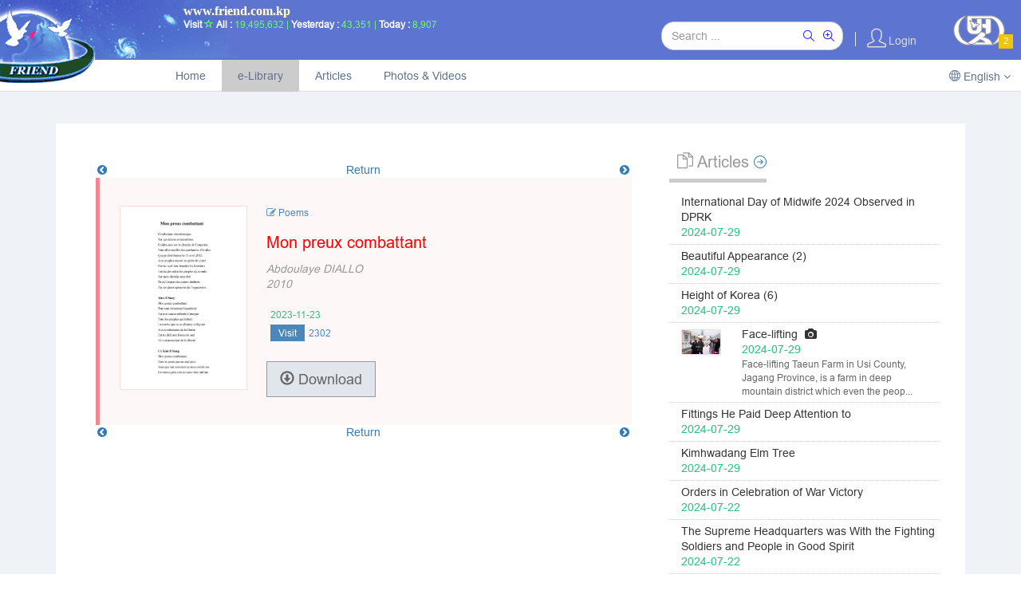

--- FILE ---
content_type: text/html; charset=UTF-8
request_url: http://www.friend.com.kp/index.php/eng/elibs/view/323/3
body_size: 50567
content:
<!DOCTYPE html>
<!--[if IE 8]> <html lang="en" class="ie8 no-js"> <![endif]-->
<!--[if IE 9]> <html lang="en" class="ie9 no-js"> <![endif]-->
<!--[if !IE]><!-->
<html lang="en">
    <!--<![endif]-->
    <!-- BEGIN HEAD -->
    <head>
        <meta charset="utf-8" />
        <title>Friend-DPRK | Home</title>
        <meta http-equiv="X-UA-Compatible" content="IE=edge">
        <meta content="width=device-width, initial-scale=1" name="viewport" />
        <meta content="website FRIEND, edited in DPRK" name="description" />
        <meta content="FRIEND Ediitor" name="author" />
        <!-- Favicon -->
        <link rel="shortcut icon" href="/assets/friend/standard/img/friend.ico" type="image/x-icon" />
        <!-- BEGIN GLOBAL MANDATORY STYLES -->
        <link href="/assets/global/plugins/font-awesome/css/font-awesome.min.css" rel="stylesheet" type="text/css" />
        <link href="/assets/global/plugins/simple-line-icons/simple-line-icons.min.css" rel="stylesheet" type="text/css" />
        <link href="/assets/global/plugins/bootstrap/css/bootstrap.min.css" rel="stylesheet" type="text/css" />
        <link href="/assets/global/plugins/bootstrap-switch/css/bootstrap-switch.min.css" rel="stylesheet" type="text/css" />
        <!-- END GLOBAL MANDATORY STYLES -->
        <link href="/assets/global/plugins/cubeportfolio/css/cubeportfolio.css" rel="stylesheet" type="text/css" />
        <link href="/assets/global/plugins/bootstrap-sweetalert/sweetalert.css" rel="stylesheet" type="text/css" />
        <link href="/assets/global/css/components.min.css" rel="stylesheet" type="text/css" />
        <link href="/assets/global/css/plugins.min.css" rel="stylesheet" type="text/css" />
        <link href="/assets/pages/css/portfolio.min.css" rel="stylesheet" type="text/css" />
        <link href="/assets/layouts/layout3/css/layout.min.css" rel="stylesheet" type="text/css" />
        <link href="/assets/layouts/layout3/css/themes/default.min.css" rel="stylesheet" type="text/css" />
        <link href="/assets/layouts/layout3/css/custom.min.css" rel="stylesheet" type="text/css" />

        <link href="/assets/friend/standard/css/flexslider.css" rel="stylesheet" type="text/css" />
        <link href="/assets/friend/standard/css/imageviewer.css" rel="stylesheet" type="text/css" />
        <link href="/assets/friend/standard/css/main.css" rel="stylesheet" type="text/css" />
        <link href="/assets/friend/standard/css/elibs.css" rel="stylesheet" type="text/css" />
        <link href="/assets/lang/eng.css" rel="stylesheet" type="text/css" />

        <script src="/assets/global/plugins/jquery.min.js" type="text/javascript"></script>
    </head>
    <!-- END HEAD -->


    <body class="page-container-bg-solid page-header-menu-fixed page-header-top-fixed"><!--  -->
        <div class="page-wrapper">
            <div class="page-wrapper-row">
                <div class="page-wrapper-top">

                    <!-- BEGIN HEADER -->
                    <header class="page-header">
                        <!-- BEGIN HEADER TOP -->
                        <div class="page-header-top">
                            <div class="container-full">
                                <!-- BEGIN LOGO -->
                                <div class="page-logo">
                                    <a href="/">
                                        <img src="/assets/friend/standard/img/mark_home.png" alt="header-mark" title="www.friend.com.kp" class="header-mark" />
                                    </a>
                                </div>
                                <div id="address" class="text-shadow-gray1">www.friend.com.kp</div>                                    
                                <div class="visit-count">
                                    <span class="bold font-white">Visit</span> <i class="glyphicon glyphicon-star-empty"></i>  
                                    <span class="bold font-white">All : </span>19,495,632 | 
                                    <span class="bold font-white">Yesterday : </span>43,351 | 
                                    <span class="bold font-white">Today : </span>8,907                                </div>
                               <!-- END LOGO -->
                                <!-- BEGIN TOP NAVIGATION MENU -->
                                <div class="top-menu">
                                    <ul class="nav navbar-nav pull-right">

    <!-- BEGIN 종합탐색 --> 
    <li class="dropdown dropdown-extended dropdown-notification dropdown-dark" id="header_notification_bar" style="margin-top:4px;padding-right:10px;max-width:250px;">
    <form class="search-all-form" method="GET" action="/index.php/eng/search/asearch">
        <div class="input-group border-radius16" style="border:1px solid #ccc;overflow:hidden; background:white;">
            <input type="hidden" id="token" name="token" value="1e91f27ac47107648480f91c0fe207b10ab2517f6672d12c1a127a68471a7d45">
            <input type="text" class="form-control" style="border:0" placeholder="Search ..." id="asearch" name="asearch" />
            <span class="input-group-btn">
                <a href="javascript:$('.search-all-form').submit();" class="btn submit my-sbtn" title="Search title">
                    <i class="icon-magnifier"></i>
                </a>
               <a href="javascript:$('.search-all-form').attr('action','/index.php/eng/search/asearchall').submit();" class="btn my-sbtn" title="Search title and content">
                    <i class="icon-magnifier-add"></i>
                </a>
            </span>
        </div>    
    </form>
    </li>
    <!-- END 종합탐색 --> 




    <!-- BEGIN 최근도서 
    <li class="dropdown dropdown-extended dropdown-notification dropdown-dark" id="header_notification_bar">
        <a href="javascript:;" class="dropdown-toggle" data-toggle="dropdown" data-hover="dropdown" data-close-others="true">
            <i style="font-size:24px;" class="icon-notebook" title="e-Library"></i>
                    </a>
        <ul class="dropdown-menu">
            <li class="top-menu-ebook">
                <h3><strong>0</strong> New books. <a href="/index.php/eng/elibs" title="View all"><i class="icon-arrow-right"></i></a></h3>
                
            </li>
            <li>
                <ul class="dropdown-menu-list scroller" style="height: 250px;" data-handle-color="#637283">
                                         <li>
                        <a href="/index.php/eng/elibs/view/402">
                            <span class="time">07/29</span>
                            <span class="details">
                                <i class="fa fa-edit"></i>
                                <span>СТРАНА УТРЕННЕЙ СВЕЖЕСТИ</span>
                            </span>
                        </a>
                    </li>
                                        <li>
                        <a href="/index.php/eng/elibs/view/401">
                            <span class="time">07/22</span>
                            <span class="details">
                                <i class="fa fa-edit"></i>
                                <span>Au nom de notre fraternité</span>
                            </span>
                        </a>
                    </li>
                                        <li>
                        <a href="/index.php/eng/elibs/view/400">
                            <span class="time">07/15</span>
                            <span class="details">
                                <i class="fa fa-edit"></i>
                                <span>ХРАНИ, КОРЕЯ, ВСЁ, ЧТО СЕРДЦУ СВЯТО</span>
                            </span>
                        </a>
                    </li>
                                        <li>
                        <a href="/index.php/eng/elibs/view/399">
                            <span class="time">07/10</span>
                            <span class="details">
                                <i class="fa fa-book"></i>
                                <span>소년단기발높이 강국의 미래를 향하여 나아가자</span>
                            </span>
                        </a>
                    </li>
                                        <li>
                        <a href="/index.php/eng/elibs/view/398">
                            <span class="time">07/09</span>
                            <span class="details">
                                <i class="fa fa-book"></i>
                                <span><nobr>위대한 수령님</nobr>의 뜻을 받들어 내 나라, 내 조국을 더욱 부강하게 하자</span>
                            </span>
                        </a>
                    </li>
                                    </ul>
            </li>
        </ul>
    </li>-->
   <!-- END 최근도서 -->

    <!-- BEGIN 새로 등록된 기사 
   <li class="dropdown dropdown-extended dropdown-notification dropdown-dark" id="header_notification_bar">
        <a href="javascript:;" class="dropdown-toggle" data-toggle="dropdown" data-hover="dropdown" data-close-others="true">
            <i style="font-size:24px;" class="icon-docs" title="Articles"></i>
                    </a>
        <ul class="dropdown-menu">
            <li class="top-menu-article">
                <h3><strong>0</strong> New articles. <a href="/index.php/eng/articles" title="View all"><i class="icon-arrow-right"></i></a></h3>
           </li>
            <li>
                <ul class="dropdown-menu-list scroller" style="height: 250px;" data-handle-color="#637283">
                                         <li>
                        <a href="/index.php/eng/articles/view/9756">
                            <span class="time">07/29</span>
                            <span class="details">
                                <i class="fa fa-file-text-o"></i>
                                <span>Kimhwadang Elm Tree</span>
                            </span>
                        </a>
                    </li>
                                        <li>
                        <a href="/index.php/eng/articles/view/9760">
                            <span class="time">07/29</span>
                            <span class="details">
                                <i class="fa fa-file-text-o"></i>
                                <span>Fittings He Paid Deep Attention to</span>
                            </span>
                        </a>
                    </li>
                                        <li>
                        <a href="/index.php/eng/articles/view/9764">
                            <span class="time">07/29</span>
                            <span class="details">
                                <i class="fa fa-file-text-o"></i>
                                <span>Face-lifting</span>
                            </span>
                        </a>
                    </li>
                                        <li>
                        <a href="/index.php/eng/articles/view/9768">
                            <span class="time">07/29</span>
                            <span class="details">
                                <i class="fa fa-file-text-o"></i>
                                <span>Height of Korea (6)</span>
                            </span>
                        </a>
                    </li>
                                        <li>
                        <a href="/index.php/eng/articles/view/9772">
                            <span class="time">07/29</span>
                            <span class="details">
                                <i class="fa fa-file-text-o"></i>
                                <span>Beautiful Appearance (2)</span>
                            </span>
                        </a>
                    </li>
                                    </ul>
            </li>
        </ul>
    </li>-->
    <!-- END 새로 등록된 기사 -->

    <!-- BEGIN 새로 등록된 다매체 
    <li class="dropdown dropdown-extended dropdown-notification dropdown-dark" id="header_notification_bar">
        <a href="javascript:;" class="dropdown-toggle" data-toggle="dropdown" data-hover="dropdown" data-close-others="true">
            <i style="font-size:24px;margin-top:2px;" class="icon-camera" title="Photos & Videos"></i>
                    </a>
        <ul class="dropdown-menu">
            <li class="top-menu-media">
                <h3><strong>0</strong> New media <a href="/index.php/eng/media" title="View all"><i class="icon-arrow-right"></i></a></h3>
             </li>
            <li>
                <ul class="dropdown-menu-list scroller" style="height: 250px;" data-handle-color="#637283">
                                         <li>
                        <a href="/index.php/eng/media/view/2156">
                            <span class="time">07/29</span>
                            <span class="details">
                                <i class="icon-camera"></i>
                                <span>Songam cave</span>
                            </span>
                        </a>
                    </li>
                                        <li>
                        <a href="/index.php/eng/media/view/2154">
                            <span class="time">07/22</span>
                            <span class="details">
                                <i class="icon-camera"></i>
                                <span>Kaeson Youth Park</span>
                            </span>
                        </a>
                    </li>
                                        <li>
                        <a href="/index.php/eng/media/view/2155">
                            <span class="time">07/22</span>
                            <span class="details">
                                <i class="icon-camcorder"></i>
                                <span>Pictures Drawn by War Veteran</span>
                            </span>
                        </a>
                    </li>
                                        <li>
                        <a href="/index.php/eng/media/view/2152">
                            <span class="time">07/06</span>
                            <span class="details">
                                <i class="icon-camera"></i>
                                <span>Abundant harvest of kiwi</span>
                            </span>
                        </a>
                    </li>
                                        <li>
                        <a href="/index.php/eng/media/view/2149">
                            <span class="time">07/05</span>
                            <span class="details">
                                <i class="icon-camera"></i>
                                <span>Absorption</span>
                            </span>
                        </a>
                    </li>
                                    </ul>
            </li>
        </ul>
    </li>-->
   <!-- END 새로 등록된 다매체 -->




    <li class="droddown dropdown-separator">
        <span class="separator"></span>
    </li>

    <!-- BEGIN 사용자 DROPDOWN -->
    <li class="dropdown dropdown-user dropdown-dark">


       
           <a href="/index.php/ul" class="dropdown-toggle" data-hover="dropdown" data-close-others="true">
            <i style="font-size:24px;" class="icon-user"></i>
            <span class="username">Login</span>
        </a>

            </li>
    <!-- END USER LOGIN DROPDOWN -->

    <!-- BEGIN QUICK SIDEBAR TOGGLER -->
    <li class="dropdown dropdown-extended quick-sidebar-toggler">
        <span class="sr-only">Friends</span>
        <i id="friends-small" class="icon-logout"></i>
        <img src="/assets/friend/standard/img/logo.png" width=60 class="icon-logout" id="friends" />
        <span class="badge badge-warning badge-roundless" style="position:absolute;right:10px;bottom:2px;">
            2</span>
    </li>
    <!-- END QUICK SIDEBAR TOGGLER -->
</ul>

<!-- BEGIN QUICK SIDEBAR -->
<a href="javascript:;" class="page-quick-sidebar-toggler">
    <i class="icon-login"></i>
</a>
<div class="page-quick-sidebar-wrapper" data-close-on-body-click="false">
    <div class="page-quick-sidebar">
        <ul class="nav nav-tabs">
            <li class="active">
                <a href="javascript:;" data-target="#quick_sidebar_tab_1" data-toggle="tab" style="font-size:larger;">Friends                    <span class="badge badge-warning badge-roundless">2</span>
                </a>
                <ul class="orgs">
                
                    <li><a href="/pices">

                        <img src="/assets/friend/standard/img/pices.png" title="Pyongyang International Cultural Exchange Society
www.friend.com.kp/pices">
                                            </a></li>
                                                    <li><a href="http://www.koart.sca.kp" target="links">
                        <img src="/assets/friend/standard/img/koart.png" title="www.koart.sca.kp">
                    </a></li>
                                </ul>
            </li>
        </ul>
    </div>
</div>
<!-- END QUICK SIDEBAR -->

                                </div>
                                <!-- END TOP NAVIGATION MENU -->
                            </div>
                        </div>
                        <!-- END HEADER TOP -->
                        <!-- BEGIN HEADER MENU -->
                        <div class="page-header-menu">
                            <div class="container-full">

                                <!-- BEGIN MEGA MENU -->
<div class="hor-menu">
    <ul class="nav navbar-nav">


                <li aria-haspopup="true" class="menu-dropdown classic-menu-dropdown ">
            <a href="/"> Home<span class="arrow"></span></a>
                    </li>
                <li aria-haspopup="true" class="menu-dropdown classic-menu-dropdown active">
            <a href="/index.php/eng/elibs"> e-Library<span class="arrow"></span></a>
                        <ul class="dropdown-menu pull-left">
                                <li aria-haspopup="true" class=" ">
                    <a href="/index.php/eng/elibs/list/book" class="nav-link  "> 
                        Books  </a>
                </li>
                                <li aria-haspopup="true" class=" ">
                    <a href="/index.php/eng/elibs/list/poem" class="nav-link  "> 
                        Poems  </a>
                </li>
                            </ul>
                    </li>
                <li aria-haspopup="true" class="menu-dropdown classic-menu-dropdown ">
            <a href="/index.php/eng/articles"> Articles<span class="arrow"></span></a>
                        <ul class="dropdown-menu pull-left">
                                <li aria-haspopup="true" class=" ">
                    <a href="/index.php/eng/articles/list/paekdu" class="nav-link  "> 
                        The great persons of Mt. Paektu  </a>
                </li>
                                <li aria-haspopup="true" class=" ">
                    <a href="/index.php/eng/articles/list/InfoDPRK" class="nav-link  "> 
                        DPRK Today  </a>
                </li>
                                <li aria-haspopup="true" class=" ">
                    <a href="/index.php/eng/articles/list/arirang" class="nav-link  "> 
                        Long History, Brilliant Culture  </a>
                </li>
                                <li aria-haspopup="true" class=" ">
                    <a href="/index.php/eng/articles/list/intRel" class="nav-link  "> 
                        Friendship & Solidarity  </a>
                </li>
                            </ul>
                    </li>
                <li aria-haspopup="true" class="menu-dropdown classic-menu-dropdown ">
            <a href="/index.php/eng/media"> Photos & Videos<span class="arrow"></span></a>
                        <ul class="dropdown-menu pull-left">
                                <li aria-haspopup="true" class=" ">
                    <a href="/index.php/eng/media/list/photo" class="nav-link  "> 
                        Photos  </a>
                </li>
                                <li aria-haspopup="true" class=" ">
                    <a href="/index.php/eng/media/list/video" class="nav-link  "> 
                        Videos  </a>
                </li>
                            </ul>
                    </li>
        

    </ul>
</div>
<!-- END MEGA MENU -->
                                
                                <!-- 언어설정목록 -->
                                <div class="btn-group" id="lang-menu">
                                    <a class="btn white " href="javascript:;" data-toggle="dropdown">
                                        <i class="icon-globe"></i> English                                        <i class="fa fa-angle-down"></i>
                                    </a>
                                    <ul class="dropdown-menu pull-right">
                                    <li>    <a href="/index.php/lang/kor">        <i>KP</i> 조선어 </a></li><li>    <a href="/index.php/lang/eng">        <i>EN</i> English </a></li><li>    <a href="/index.php/lang/rus">        <i>RU</i> Pусский </a></li><li>    <a href="/index.php/lang/fra">        <i>FR</i> Français </a></li>                                    </ul>
                                </div>
                            </div>
                        </div>

                        <!-- END HEADER MENU -->
                    </header>
                    <!-- END HEADER -->
                    
                </div>
            </div>

            <div class="page-wrapper-row full-height">
                <div class="page-wrapper-middle">
                    <!-- BEGIN CONTAINER -->
                    <div class="page-container">
                        <!-- BEGIN CONTENT -->
                        <div class="page-content-wrapper">
                            <!-- BEGIN CONTENT BODY -->


                            
                            
                            <!-- BEGIN PAGE CONTENT BODY -->
                            <div class="page-content">
                                <div class="container-fluid">

                            <div style="height:40px;"></div>                                    
                                    <!-- BEGIN PAGE CONTENT INNER -->
                                    <div class="page-content-inner">
                                        <div class="portlet light portlet-fit ">

<div class="elibs view  col-md-8">

	<div class="wrapper">
	  	<ul class="detail-nav" >
							<li class="left"><a href="/index.php/eng/elibs/view/322/3"><i class="fa fa-chevron-circle-left" title=""></i></a></li> 
										<li class="right"><a href="/index.php/eng/elibs/view/325/3"><i class="fa fa-chevron-circle-right" title=""></i></a></li> 
						<li><a class="button" href="/">Return</a></li>
			<div style="clear:both;"></div>
		</ul>


		<div style="position:relative;">

			
			<div class="note note-danger" style="margin-bottom: 0;"><div class="detail-elibs">

		<div class="detail-td-cover cover">
		<a href="/pdf/viewer.php?ym=526507370130036d0d6c073750300034&token=1e91f27ac47107648480f91c0fe207b10ab2517f6672d12c1a127a68471a7d45" target="pdfview">
			<img src="/fdata/../fdata/202311/05323.frd" width="300" align="left" /></a>
	</div>
	<div class="detail-td-info info">
			<div class="detail-td-kind"><i class="fa fa-edit"></i> Poems</div>
		<div class="detail-td-title">Mon preux combattant</div>
		<div class="detail-td-author">Abdoulaye DIALLO</div>
		<div class="detail-td-publisher"> 2010</div>
		<div class="detail-td-rec-date rec-date">2023-11-23</div>
		<div class="detail-td-read-count read-count"><span>Visit</span>2302 </div>

		<a href="/index.php/download/0434003105330033563556645730036306640230076a03335537053e5a675d3c0534503d0467073457645233546f5435503656605a6d5266553e563402360b300e35046a0062566e066f563502675560043300390535006656345664/1e91f27ac47107648480f91c0fe207b10ab2517f6672d12c1a127a68471a7d45" class="btn btn-lg default download">
			<i class="glyphicon glyphicon-download"></i> Download		</a>
	</div>

</div></div>

                                                         
		</div>

	  	<ul class="detail-nav" >
							<li class="left"><a href="/index.php/eng/elibs/view/322/3"><i class="fa fa-chevron-circle-left" title=""></i></a></li> 
										<li class="right"><a href="/index.php/eng/elibs/view/325/3"><i class="fa fa fa-chevron-circle-right" title=""></i></a></li> 
						<li><a class="button" href="/">Return</a></li>
			<div style="clear:both;"></div>
		</ul>

	</div>

	<!-- 상세보기 아래의 목록표시 -->
	<div>
			</div>
</div>

<!-- 페지마무리처리 for float... -->

<div class="right-banner col-md-4">

	
	
	<!-- 
	페지내부에서의 목록(home or right-banner) 표시부분품
	
	매 controller의 목록보기 및 상세보기(내용아래부분의 목록표시)시에
	호출된다 
	
	$page_list : 목록보기인 경우 page-list, 상세보기인 경우 detail-list

<div class="articles_right_banner list">
 -->
<div class="articles_right_banner block">

	<h3>
		<i class="icon-docs"></i> Articles 
		<a href="/index.php/eng/articles/list/all" title="more..."><i class="icon-arrow-right"></i></a>
	</h3>

	<!-- 목록표 -->
	<!-- 
	listview 또는 block-view에서의 목록부분표시 
	
-->

	<!-- 목록표 -->
	<!-- <ul class="page-table"> -->
	<ul class="list-table">

	<!-- 검색목록이 있으면 현시 -->
	
			<li class="list-tr" idx="9776" page="3" lng="eng">
				<a href="/index.php/eng/articles/view/9776/3">
								<!-- 목록의 한개 항목현시 -->
							<div class="list-td-info-full">
			
				<!-- 제목 -->
				<div class="list-td-title">
				International Day of Midwife 2024 Observed in DPRK&nbsp				</div>

				<!-- 게재날자 -->
				<div class="list-td-rec-date">2024-07-29 
				</div>
				<!-- 열람수 -->
				<div class="list-td-read-count" title="Visit"><span>0</span> </div>
				<!-- 추천수 -->
				<div class="list-td-sel-count" title="Good"><span>0</span> </div>
				<!-- 내용개요 -->
							</div>
				</a>
			</li>

		
			<li class="list-tr" idx="9772" page="3" lng="eng">
				<a href="/index.php/eng/articles/view/9772/3">
								<!-- 목록의 한개 항목현시 -->
							<div class="list-td-info-full">
			
				<!-- 제목 -->
				<div class="list-td-title">
				Beautiful Appearance (2)&nbsp				</div>

				<!-- 게재날자 -->
				<div class="list-td-rec-date">2024-07-29 
				</div>
				<!-- 열람수 -->
				<div class="list-td-read-count" title="Visit"><span>0</span> </div>
				<!-- 추천수 -->
				<div class="list-td-sel-count" title="Good"><span>0</span> </div>
				<!-- 내용개요 -->
							</div>
				</a>
			</li>

		
			<li class="list-tr" idx="9768" page="3" lng="eng">
				<a href="/index.php/eng/articles/view/9768/3">
								<!-- 목록의 한개 항목현시 -->
							<div class="list-td-info-full">
			
				<!-- 제목 -->
				<div class="list-td-title">
				Height of Korea (6)&nbsp				</div>

				<!-- 게재날자 -->
				<div class="list-td-rec-date">2024-07-29 
				</div>
				<!-- 열람수 -->
				<div class="list-td-read-count" title="Visit"><span>0</span> </div>
				<!-- 추천수 -->
				<div class="list-td-sel-count" title="Good"><span>0</span> </div>
				<!-- 내용개요 -->
							</div>
				</a>
			</li>

		
			<li class="list-tr" idx="9764" page="3" lng="eng">
				<a href="/index.php/eng/articles/view/9764/3">
								<!-- 목록의 한개 항목현시 -->
							<div class="list-td-cover">
					<img src="/fdata/202407/userfiles/image/a9763.jpg" />
				</div>
				<div class="list-td-info">
			
				<!-- 제목 -->
				<div class="list-td-title">
				Face-lifting&nbsp <i class="fa fa-camera"></i>				</div>

				<!-- 게재날자 -->
				<div class="list-td-rec-date">2024-07-29 
				</div>
				<!-- 열람수 -->
				<div class="list-td-read-count" title="Visit"><span>0</span> </div>
				<!-- 추천수 -->
				<div class="list-td-sel-count" title="Good"><span>0</span> </div>
				<!-- 내용개요 -->
									<div class="list-td-cont-str">

Face-lifting

 
  

 
Taeun Farm in Usi County, Jagang Province, is a farm in deep mountain district which even the peop... </div>
							</div>
				</a>
			</li>

		
			<li class="list-tr" idx="9760" page="3" lng="eng">
				<a href="/index.php/eng/articles/view/9760/3">
								<!-- 목록의 한개 항목현시 -->
							<div class="list-td-info-full">
			
				<!-- 제목 -->
				<div class="list-td-title">
				Fittings He Paid Deep Attention to&nbsp				</div>

				<!-- 게재날자 -->
				<div class="list-td-rec-date">2024-07-29 
				</div>
				<!-- 열람수 -->
				<div class="list-td-read-count" title="Visit"><span>0</span> </div>
				<!-- 추천수 -->
				<div class="list-td-sel-count" title="Good"><span>0</span> </div>
				<!-- 내용개요 -->
							</div>
				</a>
			</li>

		
			<li class="list-tr" idx="9756" page="3" lng="eng">
				<a href="/index.php/eng/articles/view/9756/3">
								<!-- 목록의 한개 항목현시 -->
							<div class="list-td-info-full">
			
				<!-- 제목 -->
				<div class="list-td-title">
				Kimhwadang Elm Tree&nbsp				</div>

				<!-- 게재날자 -->
				<div class="list-td-rec-date">2024-07-29 
				</div>
				<!-- 열람수 -->
				<div class="list-td-read-count" title="Visit"><span>0</span> </div>
				<!-- 추천수 -->
				<div class="list-td-sel-count" title="Good"><span>0</span> </div>
				<!-- 내용개요 -->
							</div>
				</a>
			</li>

		
			<li class="list-tr" idx="9752" page="3" lng="eng">
				<a href="/index.php/eng/articles/view/9752/3">
								<!-- 목록의 한개 항목현시 -->
							<div class="list-td-info-full">
			
				<!-- 제목 -->
				<div class="list-td-title">
				Orders in Celebration of War Victory&nbsp				</div>

				<!-- 게재날자 -->
				<div class="list-td-rec-date">2024-07-22 
				</div>
				<!-- 열람수 -->
				<div class="list-td-read-count" title="Visit"><span>0</span> </div>
				<!-- 추천수 -->
				<div class="list-td-sel-count" title="Good"><span>0</span> </div>
				<!-- 내용개요 -->
							</div>
				</a>
			</li>

		
			<li class="list-tr" idx="9748" page="3" lng="eng">
				<a href="/index.php/eng/articles/view/9748/3">
								<!-- 목록의 한개 항목현시 -->
							<div class="list-td-info-full">
			
				<!-- 제목 -->
				<div class="list-td-title">
				The Supreme Headquarters was With the Fighting Soldiers and People in Good Spirit&nbsp				</div>

				<!-- 게재날자 -->
				<div class="list-td-rec-date">2024-07-22 
				</div>
				<!-- 열람수 -->
				<div class="list-td-read-count" title="Visit"><span>0</span> </div>
				<!-- 추천수 -->
				<div class="list-td-sel-count" title="Good"><span>0</span> </div>
				<!-- 내용개요 -->
							</div>
				</a>
			</li>

		
			

	</ul>


</div>

	<!-- 
	페지내부에서의 목록(home or right-banner) 표시부분품
	
	매 controller의 목록보기 및 상세보기(내용아래부분의 목록표시)시에
	호출된다 
	
	$page_list : 목록보기인 경우 page-list, 상세보기인 경우 detail-list

<div class="photos_right_banner list">
 -->
<div class="photos_right_banner block">

	<h3>
		<i class="icon-camera"></i> Photos 
		<a href="/index.php/eng/media/list/photo" title="more..."><i class="icon-arrow-right"></i></a>
	</h3>

	<!-- 목록표 -->
	<!-- 
	listview 또는 block-view에서의 목록부분표시 
-->

	<!-- 목록표 -->
	<div class="portfolio-content portfolio-2 list-table">
	    <div id="js-grid-mosaic" class="cbp-l-grid-mosaic cbp-caption-active cbp-caption-zoom cbp-ready" style="text-align:center;">
	        <div class="web-design graphic" >

			
		        <div class="cbp-item-wrapper two-part">
		            
		            <a href="/index.php/eng/media/view/2156/3" class="cbp-caption cbp-lightbox">

			            <div class="cbp-caption-defaultWrap">
							<img class="media-td-cover" src="/fdata/202407/042156.frd"  alt="Songam cave" border="0" />
															<div class="media-td-cover-cap"><i class="glyphicon glyphicon-camera"></i> <span style="">21</span></div>
										            </div>

			            <div class="cbp-caption-activeWrap">
			                <div class="cbp-l-caption-alignCenter">
			                    <div class="cbp-l-caption-body">
			                        <div class="media-inner-title">Songam cave									</div>
			                        <div class="media-inner-rec-date">2024-07-29</div>
		                        
			                    </div>
			                </div>
			            </div>
		            </a>
		        </div>
			
		        <div class="cbp-item-wrapper two-part">
		            
		            <a href="/index.php/eng/media/view/2154/3" class="cbp-caption cbp-lightbox">

			            <div class="cbp-caption-defaultWrap">
							<img class="media-td-cover" src="/fdata/202407/042154.frd"  alt="Kaeson Youth Park" border="0" />
															<div class="media-td-cover-cap"><i class="glyphicon glyphicon-camera"></i> <span style="">13</span></div>
										            </div>

			            <div class="cbp-caption-activeWrap">
			                <div class="cbp-l-caption-alignCenter">
			                    <div class="cbp-l-caption-body">
			                        <div class="media-inner-title">Kaeson Youth Park									</div>
			                        <div class="media-inner-rec-date">2024-07-22</div>
		                        
			                    </div>
			                </div>
			            </div>
		            </a>
		        </div>
			
		        <div class="cbp-item-wrapper two-part">
		            
		            <a href="/index.php/eng/media/view/2152/3" class="cbp-caption cbp-lightbox">

			            <div class="cbp-caption-defaultWrap">
							<img class="media-td-cover" src="/fdata/202407/042152.frd"  alt="Abundant harvest of kiwi" border="0" />
															<div class="media-td-cover-cap"><i class="glyphicon glyphicon-camera"></i> <span style="">2</span></div>
										            </div>

			            <div class="cbp-caption-activeWrap">
			                <div class="cbp-l-caption-alignCenter">
			                    <div class="cbp-l-caption-body">
			                        <div class="media-inner-title">Abundant harvest of kiwi									</div>
			                        <div class="media-inner-rec-date">2024-07-06</div>
		                        
			                    </div>
			                </div>
			            </div>
		            </a>
		        </div>
			
		        <div class="cbp-item-wrapper two-part">
		            
		            <a href="/index.php/eng/media/view/2151/3" class="cbp-caption cbp-lightbox">

			            <div class="cbp-caption-defaultWrap">
							<img class="media-td-cover" src="/fdata/202407/042151.frd"  alt="In the Unjong Tea Shop" border="0" />
															<div class="media-td-cover-cap"><i class="glyphicon glyphicon-camera"></i> <span style="">1</span></div>
										            </div>

			            <div class="cbp-caption-activeWrap">
			                <div class="cbp-l-caption-alignCenter">
			                    <div class="cbp-l-caption-body">
			                        <div class="media-inner-title">In the Unjong Tea Shop									</div>
			                        <div class="media-inner-rec-date">2024-07-05</div>
		                        
			                    </div>
			                </div>
			            </div>
		            </a>
		        </div>
			
		        <div class="cbp-item-wrapper two-part">
		            
		            <a href="/index.php/eng/media/view/2150/3" class="cbp-caption cbp-lightbox">

			            <div class="cbp-caption-defaultWrap">
							<img class="media-td-cover" src="/fdata/202407/042150.frd"  alt="Unryul Mine" border="0" />
															<div class="media-td-cover-cap"><i class="glyphicon glyphicon-camera"></i> <span style="">1</span></div>
										            </div>

			            <div class="cbp-caption-activeWrap">
			                <div class="cbp-l-caption-alignCenter">
			                    <div class="cbp-l-caption-body">
			                        <div class="media-inner-title">Unryul Mine									</div>
			                        <div class="media-inner-rec-date">2024-07-05</div>
		                        
			                    </div>
			                </div>
			            </div>
		            </a>
		        </div>
			
		        <div class="cbp-item-wrapper two-part">
		            
		            <a href="/index.php/eng/media/view/2149/3" class="cbp-caption cbp-lightbox">

			            <div class="cbp-caption-defaultWrap">
							<img class="media-td-cover" src="/fdata/202407/042149.frd"  alt="Absorption" border="0" />
															<div class="media-td-cover-cap"><i class="glyphicon glyphicon-camera"></i> <span style="">1</span></div>
										            </div>

			            <div class="cbp-caption-activeWrap">
			                <div class="cbp-l-caption-alignCenter">
			                    <div class="cbp-l-caption-body">
			                        <div class="media-inner-title">Absorption									</div>
			                        <div class="media-inner-rec-date">2024-07-05</div>
		                        
			                    </div>
			                </div>
			            </div>
		            </a>
		        </div>
			
		        <div class="cbp-item-wrapper two-part">
		            
		            <a href="/index.php/eng/media/view/2148/3" class="cbp-caption cbp-lightbox">

			            <div class="cbp-caption-defaultWrap">
							<img class="media-td-cover" src="/fdata/202407/042148.frd"  alt="Happy Children" border="0" />
															<div class="media-td-cover-cap"><i class="glyphicon glyphicon-camera"></i> <span style="">5</span></div>
										            </div>

			            <div class="cbp-caption-activeWrap">
			                <div class="cbp-l-caption-alignCenter">
			                    <div class="cbp-l-caption-body">
			                        <div class="media-inner-title">Happy Children									</div>
			                        <div class="media-inner-rec-date">2024-07-04</div>
		                        
			                    </div>
			                </div>
			            </div>
		            </a>
		        </div>
			
		        <div class="cbp-item-wrapper two-part">
		            
		            <a href="/index.php/eng/media/view/2147/3" class="cbp-caption cbp-lightbox">

			            <div class="cbp-caption-defaultWrap">
							<img class="media-td-cover" src="/fdata/202407/042147.frd"  alt="In good harvest field" border="0" />
															<div class="media-td-cover-cap"><i class="glyphicon glyphicon-camera"></i> <span style="">1</span></div>
										            </div>

			            <div class="cbp-caption-activeWrap">
			                <div class="cbp-l-caption-alignCenter">
			                    <div class="cbp-l-caption-body">
			                        <div class="media-inner-title">In good harvest field									</div>
			                        <div class="media-inner-rec-date">2024-07-03</div>
		                        
			                    </div>
			                </div>
			            </div>
		            </a>
		        </div>
			
	        </div>
	    </div>
	</div>







</div>
	
	<!-- 
	페지내부에서의 목록(home or right-banner) 표시부분품
	
	매 controller의 목록보기 및 상세보기(내용아래부분의 목록표시)시에
	호출된다 
	
	$page_list : 목록보기인 경우 page-list, 상세보기인 경우 detail-list

<div class="videos_right_banner list">
 -->
<div class="videos_right_banner block">

	<h3>
		<i class="icon-camcorder"></i> Videos 
		<a href="/index.php/eng/media/list/video" title="more..."><i class="icon-arrow-right"></i></a>
	</h3>

	<!-- 목록표 -->
	<!-- 
	listview 또는 block-view에서의 목록부분표시 
-->

	<!-- 목록표 -->
	<div class="portfolio-content portfolio-2 list-table">
	    <div id="js-grid-mosaic" class="cbp-l-grid-mosaic cbp-caption-active cbp-caption-zoom cbp-ready" style="text-align:center;">
	        <div class="web-design graphic" >

			
		        <div class="cbp-item-wrapper two-part">
		            
		            <a href="/index.php/eng/media/view/2155/3" class="cbp-caption cbp-lightbox">

			            <div class="cbp-caption-defaultWrap">
							<img class="media-td-cover" src="/fdata/202407/042155.frd"  alt="Pictures Drawn by War Veteran" border="0" />
															<div class="media-td-cover-cap-video"><i class="fa fa-play-circle-o"></i></div>
										            </div>

			            <div class="cbp-caption-activeWrap">
			                <div class="cbp-l-caption-alignCenter">
			                    <div class="cbp-l-caption-body">
			                        <div class="media-inner-title">Pictures Drawn by War Veteran									</div>
			                        <div class="media-inner-rec-date">2024-07-22</div>
		                        
			                    </div>
			                </div>
			            </div>
		            </a>
		        </div>
			
		        <div class="cbp-item-wrapper two-part">
		            
		            <a href="/index.php/eng/media/view/2153/3" class="cbp-caption cbp-lightbox">

			            <div class="cbp-caption-defaultWrap">
							<img class="media-td-cover" src="/fdata/202407/042153.frd"  alt="Monggumpho, Scenic Spot of West Sea" border="0" />
															<div class="media-td-cover-cap-video"><i class="fa fa-play-circle-o"></i></div>
										            </div>

			            <div class="cbp-caption-activeWrap">
			                <div class="cbp-l-caption-alignCenter">
			                    <div class="cbp-l-caption-body">
			                        <div class="media-inner-title">Monggumpho, Scenic Spot of West Sea									</div>
			                        <div class="media-inner-rec-date">2024-07-04</div>
		                        
			                    </div>
			                </div>
			            </div>
		            </a>
		        </div>
			
		        <div class="cbp-item-wrapper two-part">
		            
		            <a href="/index.php/eng/media/view/2127/3" class="cbp-caption cbp-lightbox">

			            <div class="cbp-caption-defaultWrap">
							<img class="media-td-cover" src="/fdata/202406/042127.frd"  alt="Munsu Water Park" border="0" />
															<div class="media-td-cover-cap-video"><i class="fa fa-play-circle-o"></i></div>
										            </div>

			            <div class="cbp-caption-activeWrap">
			                <div class="cbp-l-caption-alignCenter">
			                    <div class="cbp-l-caption-body">
			                        <div class="media-inner-title">Munsu Water Park									</div>
			                        <div class="media-inner-rec-date">2024-06-19</div>
		                        
			                    </div>
			                </div>
			            </div>
		            </a>
		        </div>
			
		        <div class="cbp-item-wrapper two-part">
		            
		            <a href="/index.php/eng/media/view/2109/3" class="cbp-caption cbp-lightbox">

			            <div class="cbp-caption-defaultWrap">
							<img class="media-td-cover" src="/fdata/202406/042109.frd"  alt="Our Subbranch" border="0" />
															<div class="media-td-cover-cap-video"><i class="fa fa-play-circle-o"></i></div>
										            </div>

			            <div class="cbp-caption-activeWrap">
			                <div class="cbp-l-caption-alignCenter">
			                    <div class="cbp-l-caption-body">
			                        <div class="media-inner-title">Our Subbranch									</div>
			                        <div class="media-inner-rec-date">2024-06-05</div>
		                        
			                    </div>
			                </div>
			            </div>
		            </a>
		        </div>
			
	        </div>
	    </div>
	</div>







</div>

</div>
<div style="clear:both;"></div>
                                        </div>


                                    </div>
                                    <!-- END PAGE CONTENT INNER -->
                                </div>
                            </div>
                            <!-- END PAGE CONTENT BODY -->
                            <!-- END CONTENT BODY -->
                        </div>
                        <!-- END CONTENT -->
                    </div>
                    <!-- END CONTAINER -->
                </div>
            </div>
            </div>
            </div>

            <div class="page-wrapper-row">
                <div class="page-wrapper-bottom">
                    <!-- BEGIN FOOTER -->

                    <!-- BEGIN PRE-FOOTER -->
                    <div class="page-prefooter">
                        <div class="container-fluid">
                            <ul class="orgs">
    <li><a href="/pices">
        <img src="/assets/friend/standard/img/pices.png" title="Pyongyang International Cultural Exchange Society
www.friend.com.kp/pices"></a>
            </li>
    
    <!-- 외부홈페지 -->
        <li><a href="http://www.koart.sca.kp" target="friends">
        <img src="/assets/friend/standard/img/koart.png" title="www.koart.sca.kp">
    </a></li>
    </ul>
                        </div>
                    </div>
                    <!-- END PRE-FOOTER -->
                    <!-- BEGIN INNER FOOTER -->
                   <div class="page-footer">
                        <div class="container-fluid" style="padding:0 10px;"><span style="padding:0 2px;">www.friend.com.kp  Pyongyang, DPRK</span></div>
                    </div>
                    <div class="scroll-to-top">
                        <i class="icon-arrow-up"></i>
                    </div>
                    <!-- END INNER FOOTER -->
                    <!-- END FOOTER -->
                </div>
            </div>
        </div>

        <!--[if lt IE 9]>
<script src="/assets/global/plugins/respond.min.js"></script>
<script src="/assets/global/plugins/excanvas.min.js"></script> 
<script src="/assets/global/plugins/ie8.fix.min.js"></script> 
<![endif]-->
        <!-- BEGIN CORE PLUGINS -->
        <script src="/assets/global/plugins/bootstrap/js/bootstrap.min.js" type="text/javascript"></script>
        <script src="/assets/global/plugins/js.cookie.min.js" type="text/javascript"></script>
        <script src="/assets/global/plugins/jquery-slimscroll/jquery.slimscroll.min.js" type="text/javascript"></script>
        <script src="/assets/global/plugins/jquery.blockui.min.js" type="text/javascript"></script>
        <script src="/assets/global/plugins/bootstrap-switch/js/bootstrap-switch.min.js" type="text/javascript"></script>
        <script src="/assets/global/plugins/bootbox/bootbox.min.js" type="text/javascript"></script>
        <script src="/assets/pages/scripts/ui-bootbox.min.js" type="text/javascript"></script>
        <script src="/assets/global/plugins/bootstrap-hover-dropdown/bootstrap-hover-dropdown.min.js" type="text/javascript"></script>
        <!-- END CORE PLUGINS -->

        <script src="/assets/global/plugins/cubeportfolio/js/jquery.cubeportfolio.min.js" type="text/javascript"></script>
        <script src="/assets/global/plugins/bootstrap-sweetalert/sweetalert.min.js" type="text/javascript"></script>
        <script src="/assets/global/scripts/app.min.js" type="text/javascript"></script>
        <script src="/assets/pages/scripts/portfolio-1.min.js" type="text/javascript"></script>
        <script src="/assets/pages/scripts/ui-sweetalert.js" type="text/javascript"></script>
        <script src="/assets/layouts/layout3/scripts/layout.min.js" type="text/javascript"></script>
        <script src="/assets/layouts/layout3/scripts/demo.min.js" type="text/javascript"></script>
        <script src="/assets/layouts/global/scripts/quick-sidebar.min.js" type="text/javascript"></script>
        <script src="/assets/layouts/global/scripts/quick-nav.min.js" type="text/javascript"></script>
        <script src="/assets/pages/scripts/ui-blockui.min.js" type="text/javascript"></script>

        <script src="/assets/friend/standard/js/flexslider.js" type="text/javascript"></script>
        <script src="/assets/friend/standard/js/imageviewer.js" type="text/javascript"></script>
        <script src="/assets/friend/standard/js/main.js" type="text/javascript"></script>

        <script>
        
            $(function()
            {
                $('#clickmewow').click(function()
                {
                    $('#radio1003').attr('checked', 'checked');
                });


                //media-view에서 사진즉시현시 등 동적으로 첨부되는 함수처리에 필요 
                if(typeof openMedia === 'function')openMedia();

                //alert - 광고
                
                
            })

        </script>

        <script src="/assets/friend/standard/js/lang/eng.js" type="text/javascript"></script>

                
    </body>

</html>

--- FILE ---
content_type: text/css
request_url: http://www.friend.com.kp/assets/friend/standard/css/main.css
body_size: 19669
content:
@import url('base.css');

/******************************************************/
/* 페지머리부 - head
*/
	.page-head{background: #fff!important;}
	.page-header{height: 75px;}
	.page-header .page-header-top, .page-header .page-header-top.fixed {
	    background:none!important;background-color:  #5d74d0!important; height: 75px; box-shadow: 0 0px 0px 0 rgba(50,50,50,.2);
	}
	@media (max-width: 480px) { .page-header .top-menu { background-color: #5d74d0!important;margin-top: 20px!important;}}


	.top-menu-ebook h3,.top-menu-article h3,.top-menu-media h3{font-size: 14px; background-color: #272c33; color: #ddd; padding: 10px 20px; margin: 0;}
	.top-menu-ebook h3>a>i, .top-menu-article h3>a>i, .top-menu-media h3>a>i{padding-left: 10px;}


	/* page-logo */
	.page-logo {margin-left: 0!important;}
	@media (max-width: 991px) {.page-logo {display: none!important;} }


	/* address */
	#address {position:absolute; top:3px; left:230px; font-family:'arial black'; font-size: 16px; color:#FFF; font-weight:bold;}
	@media (max-width: 991px) {#address {left: 20px!important;} }

	/* visit-count */
	.visit-count{ position:absolute; top:22px; left:230px; font-size: 12px; color:#6f6;}
	@media (max-width: 991px) {.visit-count {left: 20px!important;} }
	@media (max-width: 768px) {.visit-count>span{display: none;}}

	/* friends sidebar */
	#friends{display: block;width: 65px;}
	#friends-small{display: none;width: 30px;}
	.page-header .page-header-top .top-menu .navbar-nav>li.quick-sidebar-toggler {cursor: pointer;padding: 0px 20px 8px;margin-left: 20px;}
	@media (max-width: 768px) {
		#friends{display: none;}
		#friends-small{display: block;}
		.page-header .page-header-top .top-menu .navbar-nav>li.quick-sidebar-toggler {padding: 0 10px 8px;}
	}

	.portlet.light.portlet-fit {padding: 1.5%;}

	/* page-header-menu */
	.page-header .page-header-menu.fixed {top: 75px;}
	/*.page-header .page-header-menu.fixed div#lang-list.hor-menu {position: fixed;top: 75px;right: 0px;}*/
	.dropdown i, .dropdown .username{color: #ddd!important;}
	.username{max-width:70px; height: 20px; overflow: hidden;}
	.dropdown:hover .username, li.dropdown-user:hover i{color: #fff!important; background: none!important; text-shadow:3px 3px 3px gray;filter:progid:DXImageTransform.Microsoft.dropshadow(OffX=3, OffY=3,Color=gray, Positive=true);}
	li.dropdown-user a{padding-top: 10px!important;}
	a.dropdown-toggle {background: none!important;}


	li.dropdown,li.dropdown-separator{ padding-top: 10px!important;}
	@media (max-width: 480px) { .top-menu .dropdown-notification,li.dropdown-separator{display: none!important;} }
	
	li.dropdown img{margin-top: -5px;}


	/*dropdown-menu*/
	.dropdown-menu{z-index: 9996!important;}
	.page-header .page-header-menu,.page-header .page-header-menu.fixed{z-index: 1000;}
	.page-header .page-header-top .top-menu .navbar-nav>li.dropdown-dark .dropdown-menu { background: #2e343b; border: 1px solid #333;}
	.hor-menu .dropdown-menu { min-width: 200px!important;}


	/*menu - toggler*/
	.page-header .page-header-top .menu-toggler {float:none; position: absolute; margin: 0; left:0; top:40px;}


	/*hor-manu*/
	.page-header-menu {background:#fff!important; border-bottom:1px solid #ddd;}
	.hor-menu { margin-left: 200px!important;}
	@media (min-width: 992px) {.page-header-menu {height:40px!important;}}
	@media (max-width: 991px) {.hor-menu {margin: 10px!important;border: 0;}}
	@media (max-width: 480px) {.hor-menu {margin: 0!important;border: 0;}}
	.hor-menu a {padding:10px 20px!important; color:#5E738B!important;}
	.hor-menu>ul>li>a {height: 40px!important;}
	.hor-menu li.active>a{color:#5E738B!important;background-color: #ccc!important;}
	.hor-menu .dropdown-menu a {color:#ccc!important;}
	.hor-menu a:hover,.hor-menu li.active a:hover {color:#fff!important;}


	.dropdown-menu{font-size: 14px;}
	.page-header .page-header-menu .hor-menu .navbar-nav>li .dropdown-menu li>a {font-family: chongbong!important;}

	/*언어설정차림표*/
	#lang-menu{float: right;}
	#lang-menu>a{height: 38px; font-size: 14px; padding-top: 10px; border: 0; margin: 1px; color:#5E738B;}
	#lang-menu .dropdown-menu { min-width: 100px!important;}
	#lang-menu .dropdown-menu i { padding-right: 5px;}


	/* #menu-home */
	#menu-home{position:absolute; top:75px; background-color: #fff; width: 100%; border-bottom:1px solid #ddd; height: 40px; text-align: center; display: none}
	@media (max-width: 991px) {#menu-home{display: block}}
	#menu-home ul { padding:0; display: inline-block; }
	#menu-home li { float: left; list-style: none; padding:13px 10px 2px 10px; }
	#menu-home li>a { color:#779ac9; }
	#menu-home li>a:hover { color:#4c63c0; }

	/*page-head*/
	@media (max-width: 480px) {
		.page-head button{/*display: none;*/width:50px;}
		.page-head .search-form{padding: 0 0 0 5px; width:150px;}
	}

	/*페지경로소개*/

	.page-head .page-title {padding: 16px 20px 16px 60px;font-family: gothic;}
	#art-path{padding-left: 60px; font-size: 1.2em;}
	.page-breadcrumb{padding: 12px 0 8px 25px;}
	@media (max-width: 480px) {
		.page-head .page-title {padding: 16px 10px;}
		#art-path{padding-left: 10px;}
	}


	/*login*/
    .page-header .page-header-top .top-menu .navbar-nav>li.dropdown-user .dropdown-toggle {padding: 8px 0;}
	.page-header .page-header-top .top-menu .navbar-nav>li.dropdown-user .dropdown-toggle>.username {margin-top: 8px;}


	/* content header */ 
	#custom-sel{float:right;padding: 10px 0;}
	.search-form{float: right;padding:0 0 0 10px;width:230px;}
	.search-all-form a{text-shadow: none!impo;}

	.search-all-form i{color:blue!important;}
	.search-all-form i:hover{text-decoration:none!important;}

	
	/* container-fluid */
	.container-fluid {max-width: 1200px;}
	@media (min-width: 992px){.container-fluid {padding-left: 30px!important; padding-right: 30px!important;}}
	@media (max-width: 767px){.container-fluid {padding-left: 0!important; padding-right: 0!important;}}























/******************************************************/
/* 페지본체 - Content
*/
	.cover{display: inline-block;}
	.cover img{border: 1px solid #fdd; vertical-align: top; width: 100%;}
	.info{display: inline-block; vertical-align: top;}
	.read-count {color: #4C87B9;line-height: 30px;}
	.read-count span {background: #4C87B9; color: white; padding: 3px 10px;margin-right: 5px;}
	.sel-count {color: #E87E04;}
	.sel-count span {background: #E87E04; color: white; padding: 3px 10px;margin-right: 5px;}

	.rec-date {color: #26C281; padding: 5px;}

	/* paginater */
	.paginat{padding: 10px 10px; color:gray;}

	/*pageview*/
	.page{/*width: 70%; display: inline-block;*/ vertical-align: top; padding: 10px 4%;}
	.page>p, .page-list>p {margin: 0; padding: 20px 0 0 10px; color: #E35B5A;}
	.page>ul.pagination{padding-left: 10px;}

/*******************************************/
/* 페지의 list-table
*/
	.list-table {margin: 0; padding: 0 0 10px 0; border-top: 20px solid #ddd;border-bottom: 20px solid #ddd;font-size:smaller;}
	.list-tr {list-style:none;padding: 5px 0; border-bottom: 1px dotted #ccc; position: relative;cursor: pointer;}
	.list-tr a{text-decoration: none;}
	.list-tr:hover{background-color: #eee;}

	.list-td-cover{ width: 15%; display: inline-block; vertical-align: top;margin: 1% 2% 2% 0; min-width: 40px;min-height: 60px;}
	.list-td-cover img{ width: 90%; border: 1px solid #fdd;  }
	.list-td-info { width: 80%; display: inline-block; padding-left: 10px;}
	.list-td-info-full { display: block;}

	.list-td-title {font-size: 18px; color: #333; padding: 5px 0;}
	.list-td-title .title-icon{width:20px;display:inline-block;vertical-align:top;}
	.list-td-title .title-icon i { color: red; }
	.list-td-title .title-cont{width:89%;display:inline-block;}

	.list-td-rec-date {color: #26C281; font-size: 14px;}

	.list-td-read-count {color: #4C87B9; display:inline-block;}
	.list-td-read-count span {background: #4C87B9; color: white; padding: 3px 10px;margin-right: 5px;}
	.list-td-sel-count {color: #E87E04; display:inline-block;}
	.list-td-sel-count span {background: #E87E04; color: white; padding: 3px 10px;margin-right: 5px;}
	.list-td-cont-str {padding-top: 20px;font-size:12px;color:#666;}

	.list-td-down-btn {position: absolute; right:10px; top:0;}
	@media (max-width: 991px) {.page{width: 100%;display:block;}}

	/*page-list view*/
	.page-list .list-td-title {font-size: 16px;}
	.page-list .list-tr {padding: 5px;}

	.page .list-table .list-td-rec-date,.list-table .list-td-sel-count,.list-table .list-td-read-count{display: inline-block;}

	/*page-tileview*/
/*	.page-tile{width: 70%; display: inline-block; vertical-align: top; padding: 10px 1% 10px 3%;display: none;}
	.page-tile>p {margin: 0; padding: 20px 0 0 10px; color: #E35B5A;}
	.page-tile>ul.pagination{padding-left: 10px;}
	.page-tile .list-td-title {font-size:14px; text-align: center!important; color: #666;}
	.page-tile .list-td-rec-date {font-size:12px; text-align: center!important; color: #999;}

	.page-tile .two-part{ width: 45%;  display:inline-block; margin:2% 2% 0 2%; vertical-align:top;}
	.media.page-list .two-part{ width: 45%;  display:inline-block; margin:2% 2% 0 2%; vertical-align:top;}
	.page-tile .three-part{ width: 25%;  display:inline-block; margin:2% 2% 0 2%; vertical-align:top;}
	.media.page-list .three-part{ width: 25%;  display:inline-block; margin:2% 2% 0 2%; vertical-align:top;}
	@media (max-width: 991px) {.page-tile{width: 100%;display:block;}}
	@media (max-width: 480px) {.page-tile .three-part{ width: 45%; }}
*/

/*******************************************/
/*block의 list-table
*/
	/*listview*/
	.block{width: 100%; vertical-align: top; list-style: none;}
	.block .list-table {border: 0;}
	.block .list-td-title, .page-list .list-td-title, .page-list .list-td-title .title-cont {font-size: 14px; padding: 0}
	.block .list-td-read-count,.block .list-td-sel-count,.page-list .list-td-read-count,.page-list .list-td-sel-count{display:none;}
	.block .list-td-cont-str {padding-top: 0px;font-size:12px;color:#666;}

	.block h3{padding-left: 0;}
	.right-banner h3{width:max-content; padding-bottom: 10px; border-bottom: 5px solid #ccc;}
	.block h3 a{font-size:16px;}
	/*.list h3>a{color:#E87E04;}*/
	.block ul{list-style: none; padding-left: 0;}
	.block ul>li{border-bottom: 1px dotted #ccc; padding: 5px;}

	.list-td-cover{ padding-left:10px; width: 20%; display: inline-block; vertical-align: top;}
	.list-td-cover img{ width: 90%; border: 1px solid #fdd;  }


	.list-td-info { width: 75%;display: inline-block; padding-left: 10px;}
	.list-td-info-full {  padding-left: 10px;display: block;}

	.list-title { padding: 0 0 5px 0;}
	.list-rec-date {font-size: 14px; color: #26C281;/* padding: 0 0 5px 5px;*/}
	.list-read-count {background: #4C87B9; color: white; padding: 3px 5px 1px 3px; margin: 2px;}
	.list-sel-count {background: #E87E04; color: white; padding: 3px 5px 1px 3px; margin: 2px;}

	/*detail*/
	.detail-nav{list-style: none;text-align: center;margin: 0;padding: 0;}
	.detail-nav-title{position:absolute;top:20px;right:5px;width:50%;}
	/*@media (max-width: 480px) {.detail-nav-title{position:relative;width:90%;}}*/

	.left{float:left;}
	.right{float:right;}
	.disabled{cursor:not-allowed!important; color: #999;}

	.view{/*width: 70%; display: inline-block;*/ vertical-align: top; padding: 10px 1%;}
/*	.userdata.view, .userdata.page{width: 100%; display: block;}
*/	.view .wrapper{/*max-width: 1000px;*/ margin: auto; padding: 3%;}
/*	.view .wrapper>ul.pagination>li{border: 0;}
	.view .wrapper>ul.pagination>li>a{border: 0;  padding-right: 2px;}
	.view .wrapper>ul.pagination>li>a:hover{background:none;}
	.view .page{width: 100%;}
	.view .page-tile{width: 100%;}
*/	

	.view .page{width: 100%;}

	.detail-td-cover{width:30%;padding-right: 20px;}
	.detail-td-info{width:65%;}
	.detail-td-info-full{width:100%;}

	.detail-td-photo{text-align: center; padding: 5% 0;}
	.detail-td-photo-small{text-align: center; padding-bottom: 15px;}
	.detail-td-photo-small img{padding: 2px;}

	.detail-td-kind{color: #4C87B9; font-size: 12px; padding-bottom: 5px;}
	.detail-td-author{font-style: italic; color: #999;}
	.detail-td-publisher{font-style: italic; padding-bottom: 20px; color: #999;}

	.detail-td-sel-count,.detail-td-read-count,.detail-td-rec-date {font-size: 12px; padding: 0 5px;}
	.detail-td-sel-count,.detail-td-read-count {display:inline-block;}
	.detail-td-content{padding-bottom:20px;}

	/*detail-elibs*/
	.detail-elibs{padding: 20px 10px;}

	/*detail-articles*/
	.detail-td-info-top{max-width: 45%;}
	.detail-td-title{color: red; font-size: 14px;}
	.detail-elibs .detail-td-title{font-size: 20px; padding: 10px 0;}
	/*@media (max-width: 480px) {.detail-td-title{max-width: 95%;}}*/

	.no-detail-data{color:red; padding:20px;}
	

	.btn.download{border-color: #999!important; margin: 20px 0 0 0;}
	.view .page{width: 100%;}
	@media (max-width: 991px) {.view{width: 100%;display:block;}}


	.btn-appraisal{text-align:center;padding-bottom:10px;}


/*******************************************/
/* right-banner
*/
	.right-banner{/*width: 27%;*/ display: inline-block; vertical-align: top; margin-bottom: 20px;}
	.right-banner h3{padding-left: 10px; color: #999;font-size: 20px;}
	.right-banner #spec_right{padding-top: 20px;}
	@media (max-width: 991px) {.right-banner{width: 90%; display: block; margin: auto;}}

/*******************************************/
/* image-gallery
*/
	/* image viewer */
	#backboard { width: 100%; height:100%;  display:none; min-width:320px;  z-index:10000;}

	#image-gallery { width: 100%; height:100%;  position: relative; display:none; z-index:10001; min-width:320px; }
	#image-gallery .image-container { position:absolute; top:0px; left:0; right:0; bottom:60px;}
	#image-gallery .prev, #image-gallery .next { position:absolute; top:45%; cursor: pointer;}
	#image-gallery .prev { left:20px; }
	#image-gallery .next { right:20px; }
    #image-gallery .footer-info {
      position: absolute;
      height: 60px;
      width: 100%;
      left: 0;
      bottom: 0;
      line-height: 30px;
      font-size: 20px;
      text-align: center;
      color: white;
      border-top: 1px solid #FFF;
      overflow: auto;
    }
    #image-gallery .sub-title {height: 30px;}

	i.prev, i.next{font-size: 36px;}
	i.prev:hover, i.next:hover{color:#fff;}

	.btn-close{
		width:24px;	height:24px;
		background:url(../img/close.png);
		position:fixed;
		top:20px; right:20px;
		cursor:pointer;
		-webkit-transition:all 0.3s ease-in-out;
		-moz-transition: all 0.3s ease-in-out;
		-ms-transition: all 0.3s ease-in-out;
		-o-transition: all 0.3s ease-in-out;
		transition: all 0.3s ease-in-out;
		z-index: 9999;
	}
	.btn-close:hover{
	  -webkit-transform: rotate(90deg);
	  -moz-transform: rotate(90deg);
	  -ms-transform: rotate(90deg);
	  -o-transform: rotate(90deg);
	  transform: rotate(90deg);
	}

	/* flowplayer */
	#video-pad{display:none;
			position:fixed;/*max-width:1200px;min-width:320px; width:100%; height:100%;*/z-index:10001; text-align:center;}

	/*page-quick-sidebar*/
	.page-quick-sidebar-wrapper { width: 280px;	}


	/* user regist */
	#regist_notice{padding: 20px; font-size: 20px; }
	#regist_notice p{margin: 0; text-indent: 20px; padding-left: 20px; color: #999;}
	#regist_notice>div{margin: 20px; padding: 20px; background: #4B77BE; color: #fff; word-wrap: break-word;}



	/*footer*/
	.page-footer{text-align: center;}
	.orgs {padding: 10px 20px; text-align: center; list-style: none;}
	.orgs li{padding: 5px; display: inline-block;}

/* --------------- */
.page-prefooter{padding:10px 0;}


.my-sbtn{padding-left: 0!important; padding-right: 7px!important;}




.portfolio-content.portfolio-2 .cbp-l-grid-mosaic .cbp-caption-activeWrap{background-color: rgba(50,50,50,.7)!important;}
.media-inner-title{color: #fff;}
.media-inner-rec-date{color: #26C281; font-size: smaller;}

.media-td-cover-cap{ position: absolute; top: 3px; left: 8px; font-family: arial; font-size: 24px; color: #fff; font-weight: bold; text-shadow:1px 1px 1px black; z-index: 1;}
.media-td-cover-cap span{font-size:16px;font-weight:normal;line-height: 24px; vertical-align: text-bottom;}
.media-td-cover-cap-video{position: absolute; top: 0; left: 0; font-family: arial; font-size: 64px; color: rgba(255,255,255,0.8); font-weight: bold; z-index: 1;}

.cbp-item-wrapper{ display:inline-block; /*padding:2% 2% 0 2%;*/ vertical-align:top; }

.four-part{ width: 24%; padding:2% .5%;}
.three-part{ width: 32.5%; padding:2% .5%; }
.two-part{ width: 48.5%; padding:2% .5%;}

@media (max-width: 991px) {
	#main-board{display: block;}
}



/*종합탐색*/
.top-menu .form-control{-webkit-border-radius:16px!important;-moz-border-radius:16px!important;border-radius:16px!important;}

/**************************영상사진문헌********************************/
/**************************영상사진문헌********************************/
/**************************영상사진문헌********************************/
	/*영상표시장치의 가로규격이 800~1,440pixel인 경우 1,000pixel, 1,600~2,800pixel인 경우 2,000pixel,
	 3,200pixel이상인 경우 4,000pixel*/
.great-pt{cursor:none;}
.great-pt-wd { cursor:none;	width:80%; max-width: 1000px; }
.sm-wd{ display: block !important; }
.md-wd{ display: none !important; }
.lg-wd{ display: none !important; }
@media (min-device-width: 1440px) { .great-pt-wd { max-width: 2000px; }
	.sm-wd{ display: none !important; }
	.md-wd{ display: block !important; }
	.lg-wd{ display: none !important; }}
@media (min-device-width: 2800px) { .great-pt-wd { max-width: 4000px; }
	.sm-wd{ display: none !important; }
	.md-wd{ display: none !important; }
	.lg-wd{ display: block !important; }}

	/*영상표시장치의 세로규격이 600~900pixel인 경우 600pixel, 1,080~1,400pixel인 경우 1,000pixel, 
	1,600pixel이상인 경우 2,000pixel*/
.great-pt-hi { cursor:none;	width:50%; max-height: 600px; }
.sm-hi{ display: block !important; }
.md-hi{ display: none !important; }
.lg-hi{ display: none !important; }
@media (min-device-height: 1080px) { .great-pt-hi { max-height: 1000px; }
	.sm-hi{ display: none !important; }
	.md-hi{ display: block !important; }
	.lg-hi{ display: none !important; }}
@media (min-device-height: 2800px) { .great-pt-hi { max-height: 2000px; }
	.sm-hi{ display: none !important; }
	.md-hi{ display: none !important; }
	.lg-hi{ display: block !important; }}

	/*말단장치가 지능형손전화기인 경우에는 1,000×600pixel*/
@media (max-device-width: 1080px) and (orientation: portrait) {
	.great-pt-wd { max-width: 1000px; }
	.sm-wd{ display: block !important; }
	.md-wd{ display: none !important; }
	.lg-wd{ display: none !important; }
	.great-pt-hi { max-height: 600px; }
	.sm-hi{ display: block !important; }
	.md-hi{ display: none !important; }
	.lg-hi{ display: none !important; }}

	/*말단장치가 4K이상의 지능형TV, 전자현시판 등인 경우 4,000×2,000pixel*/
@media tv and (min-device-width: 2800px) {
	.great-pt-wd { max-width: 4000px; }
	.sm-wd{ display: none !important; }
	.md-wd{ display: none !important; }
	.lg-wd{ display: block !important; }
	.great-pt-hi { max-height: 2000px; }
	.sm-hi{ display: none !important; }
	.md-hi{ display: none !important; }
	.lg-hi{ display: block !important; }}



--- FILE ---
content_type: text/css
request_url: http://www.friend.com.kp/assets/friend/standard/css/elibs.css
body_size: 355
content:

	.list-td-title .title-icon{width:26px;display:inline-block;vertical-align:top;}
	.list-td-title .title-icon i { color: red; }
	.list-td-title .title-cont{width:90%; display: inline-block;}

	.page .list-table .list-td-rec-date{display: block;}

	.list-td-read-count, .list-td-sel-count{display: none;}

	.detail-td-read-count {display:block;}


--- FILE ---
content_type: text/javascript
request_url: http://www.friend.com.kp/assets/pages/scripts/ui-sweetalert.js
body_size: 2618
content:
var SweetAlert = function () {

    return {
        //main function to initiate the module
        init: function () {
        	$('.mt-sweetalert').each(function(){
        		var sa_title = $(this).data('title');
        		var sa_message = $(this).data('message');
        		var sa_type = $(this).data('type');	
        		var sa_allowOutsideClick = $(this).data('allow-outside-click');
        		var sa_showConfirmButton = $(this).data('show-confirm-button');
        		var sa_showCancelButton = $(this).data('show-cancel-button');
        		var sa_closeOnConfirm = $(this).data('close-on-confirm');
        		var sa_closeOnCancel = $(this).data('close-on-cancel');
        		var sa_confirmButtonText = $(this).data('confirm-button-text');
        		var sa_cancelButtonText = $(this).data('cancel-button-text');
        		var sa_popupTitleSuccess = $(this).data('popup-title-success');
        		var sa_popupMessageSuccess = $(this).data('popup-message-success');
        		var sa_popupTitleCancel = $(this).data('popup-title-cancel');
        		var sa_popupMessageCancel = $(this).data('popup-message-cancel');
        		var sa_confirmButtonClass = $(this).data('confirm-button-class');
        		var sa_cancelButtonClass = $(this).data('cancel-button-class');
        	
        		$(this).click(function(){
                    if( $(this).hasClass('disabled') )return false;

        			//console.log(sa_btnClass);
        			swal({
					  title: sa_title,
					  text: sa_message,
					  type: sa_type,
					  allowOutsideClick: sa_allowOutsideClick,
					  showConfirmButton: sa_showConfirmButton,
					  showCancelButton: sa_showCancelButton,
					  confirmButtonClass: sa_confirmButtonClass,
					  cancelButtonClass: sa_cancelButtonClass,
					  closeOnConfirm: sa_closeOnConfirm,
					  closeOnCancel: sa_closeOnCancel,
					  confirmButtonText: sa_confirmButtonText,
					  cancelButtonText: sa_cancelButtonText,
					},
					function(isConfirm){
                        $url = '/index.php/'+$('.btn-appraisal').attr('lng')+'/'+$('.btn-appraisal').attr('ctrl')+'/appraisal/'+$('.btn-appraisal').attr('idx');
				        if (isConfirm){
                            location.href = $url+'/g';
				        	swal(sa_popupTitleSuccess, sa_popupMessageSuccess, "success");
				        } else {
                            location.href = $url+'/n';
							swal(sa_popupTitleCancel, sa_popupMessageCancel, "error");
				        }
					});
        		});
        	});    

    	}
    }

}();

jQuery(document).ready(function() {
    SweetAlert.init();
});


--- FILE ---
content_type: text/javascript
request_url: http://www.friend.com.kp/assets/pages/scripts/portfolio-1.min.js
body_size: 1087
content:
!function(e,i,t,l){"use strict";e("#js-grid-juicy-projects").cubeportfolio({filters:"#js-filters-juicy-projects",loadMore:"#js-loadMore-juicy-projects",loadMoreAction:"click",layoutMode:"grid",defaultFilter:"*",animationType:"quicksand",gapHorizontal:35,gapVertical:30,gridAdjustment:"responsive",mediaQueries:[{width:1500,cols:5},{width:1100,cols:4},{width:800,cols:3},{width:480,cols:2},{width:320,cols:1}],caption:"overlayBottomReveal",displayType:"sequentially",displayTypeSpeed:80,lightboxDelegate:".cbp-lightbox",lightboxGallery:!0,lightboxTitleSrc:"data-title",lightboxCounter:'<div class="cbp-popup-lightbox-counter">{{current}} of {{total}}</div>',singlePageDelegate:".cbp-singlePage",singlePageDeeplinking:!0,singlePageStickyNavigation:!0,singlePageCounter:'<div class="cbp-popup-singlePage-counter">{{current}} of {{total}}</div>',singlePageCallback:function(i,t){var l=this;e.ajax({url:i,type:"GET",dataType:"html",timeout:1e4}).done(function(e){l.updateSinglePage(e)}).fail(function(){l.updateSinglePage("AJAX Error! Please refresh the page!")})}})}(jQuery,window,document);